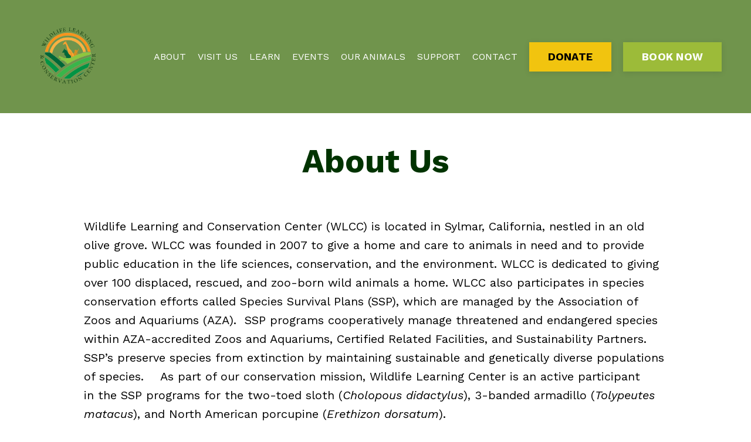

--- FILE ---
content_type: text/html; charset=utf-8
request_url: https://www.wildlifelearningcenter.org/about-WLC
body_size: 12118
content:
<!doctype html>
<html lang="en">
  <head>
    
              <meta name="csrf-param" content="authenticity_token">
              <meta name="csrf-token" content="DaDWqc0KIcVp0WJibZO7Sdga/f4T1f7Sfrse7t6ln0UOT4rTZegq0jJSBboEO8uPo5D5xEu/eDV7t87/j+5taw==">
            
    <title>
      
        About WLC
      
    </title>
    <meta charset="utf-8" />
    <meta http-equiv="x-ua-compatible" content="ie=edge, chrome=1">
    <meta name="viewport" content="width=device-width, initial-scale=1, shrink-to-fit=no">
    
      <meta name="description" content="" />
    
    <meta property="og:type" content="website">
<meta property="og:url" content="https://www.wildlifelearningcenter.org/about-WLC">
<meta name="twitter:card" content="summary_large_image">

<meta property="og:title" content="About WLC">
<meta name="twitter:title" content="About WLC">


<meta property="og:description" content="">
<meta name="twitter:description" content="">



    
      <link href="https://kajabi-storefronts-production.kajabi-cdn.com/kajabi-storefronts-production/sites/2147601547/images/pOr9p4HWQE2PvD2yVmNt_favi.png?v=2" rel="shortcut icon" />
    
    <link rel="canonical" href="https://www.wildlifelearningcenter.org/about-WLC" />

    <!-- Google Fonts ====================================================== -->
    
      <link href="//fonts.googleapis.com/css?family=Work+Sans:400,700,400italic,700italic" rel="stylesheet" type="text/css">
    

    <!-- Kajabi CSS ======================================================== -->
    <link rel="stylesheet" media="screen" href="https://kajabi-app-assets.kajabi-cdn.com/assets/core-0d125629e028a5a14579c81397830a1acd5cf5a9f3ec2d0de19efb9b0795fb03.css" />

    

    <link rel="stylesheet" href="https://use.fontawesome.com/releases/v5.15.2/css/all.css" crossorigin="anonymous">

    <link rel="stylesheet" media="screen" href="https://kajabi-storefronts-production.kajabi-cdn.com/kajabi-storefronts-production/themes/2151548808/assets/styles.css?17682482061597939" />

    <!-- Customer CSS ====================================================== -->
    <link rel="stylesheet" media="screen" href="https://kajabi-storefronts-production.kajabi-cdn.com/kajabi-storefronts-production/themes/2151548808/assets/overrides.css?17682482061597939" />
    <style>
  /* Custom CSS Added Via Theme Settings */
  /* CSS Overrides go here */
</style>


    <!-- Kajabi Editor Only CSS ============================================ -->
    

    <!-- Header hook ======================================================= -->
    <script type="text/javascript">
  var Kajabi = Kajabi || {};
</script>
<script type="text/javascript">
  Kajabi.currentSiteUser = {
    "id" : "-1",
    "type" : "Guest",
    "contactId" : "",
  };
</script>
<script type="text/javascript">
  Kajabi.theme = {
    activeThemeName: "Carl",
    previewThemeId: null,
    editor: false
  };
</script>
<meta name="turbo-prefetch" content="false">
<script async src="https://www.googletagmanager.com/gtag/js?id=G-P4F50F99DH"></script>
<script>
  window.dataLayer = window.dataLayer || [];
  function gtag(){dataLayer.push(arguments);}
  gtag('js', new Date());
  gtag('config', 'G-P4F50F99DH');
</script>
<style type="text/css">
  #editor-overlay {
    display: none;
    border-color: #2E91FC;
    position: absolute;
    background-color: rgba(46,145,252,0.05);
    border-style: dashed;
    border-width: 3px;
    border-radius: 3px;
    pointer-events: none;
    cursor: pointer;
    z-index: 10000000000;
  }
  .editor-overlay-button {
    color: white;
    background: #2E91FC;
    border-radius: 2px;
    font-size: 13px;
    margin-inline-start: -24px;
    margin-block-start: -12px;
    padding-block: 3px;
    padding-inline: 10px;
    text-transform:uppercase;
    font-weight:bold;
    letter-spacing:1.5px;

    left: 50%;
    top: 50%;
    position: absolute;
  }
</style>
<script src="https://kajabi-app-assets.kajabi-cdn.com/vite/assets/track_analytics-999259ad.js" crossorigin="anonymous" type="module"></script><link rel="modulepreload" href="https://kajabi-app-assets.kajabi-cdn.com/vite/assets/stimulus-576c66eb.js" as="script" crossorigin="anonymous">
<link rel="modulepreload" href="https://kajabi-app-assets.kajabi-cdn.com/vite/assets/track_product_analytics-9c66ca0a.js" as="script" crossorigin="anonymous">
<link rel="modulepreload" href="https://kajabi-app-assets.kajabi-cdn.com/vite/assets/stimulus-e54d982b.js" as="script" crossorigin="anonymous">
<link rel="modulepreload" href="https://kajabi-app-assets.kajabi-cdn.com/vite/assets/trackProductAnalytics-3d5f89d8.js" as="script" crossorigin="anonymous">      <script type="text/javascript">
        if (typeof (window.rudderanalytics) === "undefined") {
          !function(){"use strict";window.RudderSnippetVersion="3.0.3";var sdkBaseUrl="https://cdn.rudderlabs.com/v3"
          ;var sdkName="rsa.min.js";var asyncScript=true;window.rudderAnalyticsBuildType="legacy",window.rudderanalytics=[]
          ;var e=["setDefaultInstanceKey","load","ready","page","track","identify","alias","group","reset","setAnonymousId","startSession","endSession","consent"]
          ;for(var n=0;n<e.length;n++){var t=e[n];window.rudderanalytics[t]=function(e){return function(){
          window.rudderanalytics.push([e].concat(Array.prototype.slice.call(arguments)))}}(t)}try{
          new Function('return import("")'),window.rudderAnalyticsBuildType="modern"}catch(a){}
          if(window.rudderAnalyticsMount=function(){
          "undefined"==typeof globalThis&&(Object.defineProperty(Object.prototype,"__globalThis_magic__",{get:function get(){
          return this},configurable:true}),__globalThis_magic__.globalThis=__globalThis_magic__,
          delete Object.prototype.__globalThis_magic__);var e=document.createElement("script")
          ;e.src="".concat(sdkBaseUrl,"/").concat(window.rudderAnalyticsBuildType,"/").concat(sdkName),e.async=asyncScript,
          document.head?document.head.appendChild(e):document.body.appendChild(e)
          },"undefined"==typeof Promise||"undefined"==typeof globalThis){var d=document.createElement("script")
          ;d.src="https://polyfill-fastly.io/v3/polyfill.min.js?version=3.111.0&features=Symbol%2CPromise&callback=rudderAnalyticsMount",
          d.async=asyncScript,document.head?document.head.appendChild(d):document.body.appendChild(d)}else{
          window.rudderAnalyticsMount()}window.rudderanalytics.load("2apYBMHHHWpiGqicceKmzPebApa","https://kajabiaarnyhwq.dataplane.rudderstack.com",{})}();
        }
      </script>
      <script type="text/javascript">
        if (typeof (window.rudderanalytics) !== "undefined") {
          rudderanalytics.page({"account_id":"2147581198","site_id":"2147601547"});
        }
      </script>
      <script type="text/javascript">
        if (typeof (window.rudderanalytics) !== "undefined") {
          (function () {
            function AnalyticsClickHandler (event) {
              const targetEl = event.target.closest('a') || event.target.closest('button');
              if (targetEl) {
                rudderanalytics.track('Site Link Clicked', Object.assign(
                  {"account_id":"2147581198","site_id":"2147601547"},
                  {
                    link_text: targetEl.textContent.trim(),
                    link_href: targetEl.href,
                    tag_name: targetEl.tagName,
                  }
                ));
              }
            };
            document.addEventListener('click', AnalyticsClickHandler);
          })();
        }
      </script>
<script>
!function(f,b,e,v,n,t,s){if(f.fbq)return;n=f.fbq=function(){n.callMethod?
n.callMethod.apply(n,arguments):n.queue.push(arguments)};if(!f._fbq)f._fbq=n;
n.push=n;n.loaded=!0;n.version='2.0';n.agent='plkajabi';n.queue=[];t=b.createElement(e);t.async=!0;
t.src=v;s=b.getElementsByTagName(e)[0];s.parentNode.insertBefore(t,s)}(window,
                                                                      document,'script','https://connect.facebook.net/en_US/fbevents.js');


fbq('init', '3479228602316092', {"ct":"","country":null,"em":"","fn":"","ln":"","pn":"","zp":""});
fbq('track', "PageView");</script>
<noscript><img height="1" width="1" style="display:none"
src="https://www.facebook.com/tr?id=3479228602316092&ev=PageView&noscript=1"
/></noscript>
<meta name='site_locale' content='en'><style type="text/css">
  body main {
    direction: ltr;
  }
  .slick-list {
    direction: ltr;
  }
</style>
<style type="text/css">
  /* Font Awesome 4 */
  .fa.fa-twitter{
    font-family:sans-serif;
  }
  .fa.fa-twitter::before{
    content:"𝕏";
    font-size:1.2em;
  }

  /* Font Awesome 5 */
  .fab.fa-twitter{
    font-family:sans-serif;
  }
  .fab.fa-twitter::before{
    content:"𝕏";
    font-size:1.2em;
  }
</style>
<link rel="stylesheet" href="https://cdn.jsdelivr.net/npm/@kajabi-ui/styles@1.0.4/dist/kajabi_products/kajabi_products.css" />
<script type="module" src="https://cdn.jsdelivr.net/npm/@pine-ds/core@3.13.0/dist/pine-core/pine-core.esm.js"></script>
<script nomodule src="https://cdn.jsdelivr.net/npm/@pine-ds/core@3.13.0/dist/pine-core/index.esm.js"></script>


  </head>

  <style>
  body {
    
      
    
  }
</style>

  <body id="encore-theme" class="background-unrecognized">

    <!-- FareHarbor Lightframe API - do not remove - see: https://fareharbor.com/help/website/resources/lightframe-api/ -->
    <script src="https://fareharbor.com/embeds/api/v1/?autolightframe=yes"></script>

    


    <div id="section-header" data-section-id="header">

<style>
  /* Default Header Styles */
  .header {
    
      background-color: #70944c;
    
    font-size: 16px;
  }
  .header a,
  .header a.link-list__link,
  .header a.link-list__link:hover,
  .header a.social-icons__icon,
  .header .user__login a,
  .header .dropdown__item a,
  .header .dropdown__trigger:hover {
    color: #ffffff;
  }
  .header .dropdown__trigger {
    color: #ffffff !important;
  }
  /* Mobile Header Styles */
  @media (max-width: 767px) {
    .header {
      
      font-size: 16px;
    }
    
    .header .hamburger__slices .hamburger__slice {
      
        background-color: #ffffff;
      
    }
    
      .header a.link-list__link, .dropdown__item a, .header__content--mobile {
        text-align: left;
      }
    
    .header--overlay .header__content--mobile  {
      padding-bottom: 20px;
    }
  }
  /* Sticky Styles */
  
    .header.header--fixed {
      background-color: #70944c;
      
      
        background-color: ;
      
    }
    
    
    .header.header--fixed .hamburger__slice {
      
        background-color: ;
      
    }
  
</style>

<div class="hidden">
  
    
  
    
  
    
  
    
  
    
  
    
  
    
  
    
  
    
  
    
  
  
  
  
</div>

<header class="header header--static sticky   background-light header--close-on-scroll" kjb-settings-id="sections_header_settings_background_color">
  <div class="hello-bars">
    
      
    
      
    
      
    
      
    
      
    
      
    
      
    
      
    
      
    
      
    
  </div>
  
    <div class="header__wrap">
      <div class="header__content header__content--desktop background-light">
        <div class="container header__container media justify-content-left">
          
            
                <style>
@media (min-width: 768px) {
  #block-1555988494486 {
    text-align: left;
  }
} 
</style>

<div id="block-1555988494486" class="header__block header__block--logo header__block--show header__switch-content stretch" kjb-settings-id="sections_header_blocks_1555988494486_settings_stretch">
  <style>
  #block-1555988494486 {
    line-height: 1;
  }
  #block-1555988494486 .logo__image {
    display: block;
    width: 150px;
  }
  #block-1555988494486 .logo__text {
    color: ;
  }
</style>

<a class="logo" href="/">
  
    
      <img class="logo__image" src="https://kajabi-storefronts-production.kajabi-cdn.com/kajabi-storefronts-production/file-uploads/themes/2151548808/settings_images/3b8a07d-cd1a-3ff1-b813-26fd552d6a77_primary_logo.png" kjb-settings-id="sections_header_blocks_1555988494486_settings_logo" alt="Header Logo" />
    
  
</a>

</div>

              
          
            
                <style>
@media (min-width: 768px) {
  #block-1698747695804 {
    text-align: left;
  }
} 
</style>

<div id="block-1698747695804" class="header__block header__switch-content header__block--menu " kjb-settings-id="sections_header_blocks_1698747695804_settings_stretch">
  <div class="link-list justify-content-left" kjb-settings-id="sections_header_blocks_1698747695804_settings_menu">
  
    <a class="link-list__link" href="https://www.wildlifelearningcenter.org/about-WLC" >ABOUT</a>
  
</div>

</div>

              
          
            
                <style>
@media (min-width: 768px) {
  #block-1662597245180 {
    text-align: center;
  }
} 
</style>

<div id="block-1662597245180" class="header__block header__switch-content header__block--dropdown " kjb-settings-id="sections_header_blocks_1662597245180_settings_stretch">
  <style>
  /* Dropdown menu colors for desktop */
  @media (min-width: 768px) {
    #block-1662597245180 .dropdown__menu {
      background-color: #FFFFFF;
    }
    #block-1662597245180 .dropdown__item a {
      color: #595959;
    }
  }
  /* Mobile menu text alignment */
  @media (max-width: 767px) {
    #block-1662597245180 .dropdown__item a {
      text-align: left;
    }
  }
</style>

<div class="dropdown" kjb-settings-id="sections_header_blocks_1662597245180_settings_trigger">
  <a class="dropdown__trigger">
    VISIT US
    
  </a>
  <div class="dropdown__menu dropdown__menu--text-left ">
    
      <span class="dropdown__item"><a href="https://www.wildlifelearningcenter.org/visit-us/general-admission" >General Admission</a></span>
    
      <span class="dropdown__item"><a href="https://www.wildlifelearningcenter.org/visit-us/wlc-individual-animal-experiences" >Individual Animal Experiences</a></span>
    
      <span class="dropdown__item"><a href="https://www.wildlifelearningcenter.org/visit-us/onsite-tours" >Tours</a></span>
    
  </div>
</div>

</div>

              
          
            
                <style>
@media (min-width: 768px) {
  #block-1662599038064 {
    text-align: left;
  }
} 
</style>

<div id="block-1662599038064" class="header__block header__switch-content header__block--dropdown " kjb-settings-id="sections_header_blocks_1662599038064_settings_stretch">
  <style>
  /* Dropdown menu colors for desktop */
  @media (min-width: 768px) {
    #block-1662599038064 .dropdown__menu {
      background-color: #FFFFFF;
    }
    #block-1662599038064 .dropdown__item a {
      color: #595959;
    }
  }
  /* Mobile menu text alignment */
  @media (max-width: 767px) {
    #block-1662599038064 .dropdown__item a {
      text-align: left;
    }
  }
</style>

<div class="dropdown" kjb-settings-id="sections_header_blocks_1662599038064_settings_trigger">
  <a class="dropdown__trigger">
    LEARN
    
  </a>
  <div class="dropdown__menu dropdown__menu--text-left ">
    
      <span class="dropdown__item"><a href="https://www.wildlifelearningcenter.org/programs/outreach-programs" >Outreach Programs</a></span>
    
      <span class="dropdown__item"><a href="https://www.wildlifelearningcenter.org/programs/school-programs" >Field Trips</a></span>
    
      <span class="dropdown__item"><a href="https://www.wildlifelearningcenter.org/species-spotlight" >Species Spotlight</a></span>
    
  </div>
</div>

</div>

              
          
            
                <style>
@media (min-width: 768px) {
  #block-1662599098769 {
    text-align: left;
  }
} 
</style>

<div id="block-1662599098769" class="header__block header__switch-content header__block--dropdown " kjb-settings-id="sections_header_blocks_1662599098769_settings_stretch">
  <style>
  /* Dropdown menu colors for desktop */
  @media (min-width: 768px) {
    #block-1662599098769 .dropdown__menu {
      background-color: #FFFFFF;
    }
    #block-1662599098769 .dropdown__item a {
      color: #595959;
    }
  }
  /* Mobile menu text alignment */
  @media (max-width: 767px) {
    #block-1662599098769 .dropdown__item a {
      text-align: left;
    }
  }
</style>

<div class="dropdown" kjb-settings-id="sections_header_blocks_1662599098769_settings_trigger">
  <a class="dropdown__trigger">
    EVENTS
    
  </a>
  <div class="dropdown__menu dropdown__menu--text-left ">
    
      <span class="dropdown__item"><a href="https://www.wildlifelearningcenter.org/birthdayparties" >Birthday Parties</a></span>
    
  </div>
</div>

</div>

              
          
            
                <style>
@media (min-width: 768px) {
  #block-1698771724110 {
    text-align: center;
  }
} 
</style>

<div id="block-1698771724110" class="header__block header__switch-content header__block--menu " kjb-settings-id="sections_header_blocks_1698771724110_settings_stretch">
  <div class="link-list justify-content-center" kjb-settings-id="sections_header_blocks_1698771724110_settings_menu">
  
    <a class="link-list__link" href="https://www.wildlifelearningcenter.org/our-animals" >OUR ANIMALS</a>
  
</div>

</div>

              
          
            
                <style>
@media (min-width: 768px) {
  #block-1662602034426 {
    text-align: left;
  }
} 
</style>

<div id="block-1662602034426" class="header__block header__switch-content header__block--dropdown " kjb-settings-id="sections_header_blocks_1662602034426_settings_stretch">
  <style>
  /* Dropdown menu colors for desktop */
  @media (min-width: 768px) {
    #block-1662602034426 .dropdown__menu {
      background-color: #FFFFFF;
    }
    #block-1662602034426 .dropdown__item a {
      color: #595959;
    }
  }
  /* Mobile menu text alignment */
  @media (max-width: 767px) {
    #block-1662602034426 .dropdown__item a {
      text-align: left;
    }
  }
</style>

<div class="dropdown" kjb-settings-id="sections_header_blocks_1662602034426_settings_trigger">
  <a class="dropdown__trigger">
    SUPPORT
    
  </a>
  <div class="dropdown__menu dropdown__menu--text-left ">
    
      <span class="dropdown__item"><a href="https://www.wildlifelearningcenter.org/animal-sponsorships" >Animal Sponsorships</a></span>
    
      <span class="dropdown__item"><a href="https://www.wildlifelearningcenter.org/donate/wish-list" >Wish List</a></span>
    
      <span class="dropdown__item"><a href="https://www.wildlifelearningcenter.org/monthlygiving" >Monthly Giving</a></span>
    
      <span class="dropdown__item"><a href="https://www.wildlifelearningcenter.org/donate/ways-to-donate" >Ways To Donate</a></span>
    
      <span class="dropdown__item"><a href="https://www.wildlifelearningcenter.org/support/internships" >Internships</a></span>
    
      <span class="dropdown__item"><a href="https://www.wildlifelearningcenter.org/volunteers-" >Volunteers</a></span>
    
  </div>
</div>

</div>

              
          
            
                <style>
@media (min-width: 768px) {
  #block-1662602412628 {
    text-align: left;
  }
} 
</style>

<div id="block-1662602412628" class="header__block header__switch-content header__block--menu " kjb-settings-id="sections_header_blocks_1662602412628_settings_stretch">
  <div class="link-list justify-content-left" kjb-settings-id="sections_header_blocks_1662602412628_settings_menu">
  
    <a class="link-list__link" href="https://www.wildlifelearningcenter.org/CONTACT-US" >CONTACT</a>
  
</div>

</div>

              
          
            
                <style>
@media (min-width: 768px) {
  #block-1665604684317 {
    text-align: left;
  }
} 
</style>

<div id="block-1665604684317" class="header__block header__switch-content header__block--cta " kjb-settings-id="sections_header_blocks_1665604684317_settings_stretch">
  






<style>
  #block-1665604684317 .btn,
  [data-slick-id="1665604684317"] .block .btn {
    color: #000000;
    border-color: #f1c40f;
    border-radius: 0px;
    background-color: #f1c40f;
  }
  #block-1665604684317 .btn--outline,
  [data-slick-id="1665604684317"] .block .btn--outline {
    background: transparent;
    color: #f1c40f;
  }
</style>

<a class="btn btn--solid btn--medium btn--auto" href="https://www.paypal.com/donate/?hosted_button_id=ZGWK5LP2LW2WW"   kjb-settings-id="sections_header_blocks_1665604684317_settings_btn_background_color" role="button">
  
    DONATE
  
</a>

</div>

              
          
            
                <style>
@media (min-width: 768px) {
  #block-1678654491311 {
    text-align: left;
  }
} 
</style>

<div id="block-1678654491311" class="header__block header__switch-content header__block--cta " kjb-settings-id="sections_header_blocks_1678654491311_settings_stretch">
  






<style>
  #block-1678654491311 .btn,
  [data-slick-id="1678654491311"] .block .btn {
    color: #ffffff;
    border-color: #9cbb39;
    border-radius: 0px;
    background-color: #9cbb39;
  }
  #block-1678654491311 .btn--outline,
  [data-slick-id="1678654491311"] .block .btn--outline {
    background: transparent;
    color: #9cbb39;
  }
</style>

<a class="btn btn--solid btn--medium btn--auto" href="https://fareharbor.com/embeds/book/wildlifelearningcenter/?full-items=yes&flow=404963"   kjb-settings-id="sections_header_blocks_1678654491311_settings_btn_background_color" role="button">
  
    BOOK NOW
  
</a>

</div>

              
          
          
            <div class="hamburger hidden--desktop" kjb-settings-id="sections_header_settings_hamburger_color">
              <div class="hamburger__slices">
                <div class="hamburger__slice hamburger--slice-1"></div>
                <div class="hamburger__slice hamburger--slice-2"></div>
                <div class="hamburger__slice hamburger--slice-3"></div>
                <div class="hamburger__slice hamburger--slice-4"></div>
              </div>
            </div>
          
        </div>
      </div>
      <div class="header__content header__content--mobile">
        <div class="header__switch-content header__spacer"></div>
      </div>
    </div>
  
</header>

</div>
    <main>
      <div data-dynamic-sections=wlc_accessibility_copy_1><div id="section-1665525953875" data-section-id="1665525953875"><style>
  
  #section-1665525953875 .section__overlay {
    position: absolute;
    width: 100%;
    height: 100%;
    left: 0;
    top: 0;
    background-color: ;
  }
  #section-1665525953875 .sizer {
    padding-top: 40px;
    padding-bottom: 40px;
  }
  #section-1665525953875 .container {
    max-width: calc(1260px + 10px + 10px);
    padding-right: 10px;
    padding-left: 10px;
    
  }
  #section-1665525953875 .row {
    
  }
  #section-1665525953875 .container--full {
    width: 100%;
    max-width: calc(100% + 10px + 10px);
  }
  @media (min-width: 768px) {
    
    #section-1665525953875 .sizer {
      padding-top: 25px;
      padding-bottom: 0px;
    }
    #section-1665525953875 .container {
      max-width: calc(1260px + 40px + 40px);
      padding-right: 40px;
      padding-left: 40px;
    }
    #section-1665525953875 .container--full {
      max-width: calc(100% + 40px + 40px);
    }
  }
  
  
</style>


<section kjb-settings-id="sections_1665525953875_settings_background_color"
  class="section
  
  
   "
  data-reveal-event=""
  data-reveal-offset=""
  data-reveal-units="seconds">
  <div class="sizer ">
    
    <div class="section__overlay"></div>
    <div class="container ">
      <div class="row align-items-center justify-content-center">
        
          




<style>
  /* flush setting */
  
  
  /* margin settings */
  #block-1665525953875_0, [data-slick-id="1665525953875_0"] {
    margin-top: 0px;
    margin-right: 0px;
    margin-bottom: 0px;
    margin-left: 0px;
  }
  #block-1665525953875_0 .block, [data-slick-id="1665525953875_0"] .block {
    /* border settings */
    border: 4px  black;
    border-radius: 4px;
    

    /* background color */
    
      background-color: ;
    
    /* default padding for mobile */
    
      padding: 20px;
    
    
      padding: 20px;
    
    
      
        padding: 20px;
      
    
    /* mobile padding overrides */
    
    
      padding-top: 0px;
    
    
      padding-right: 0px;
    
    
      padding-bottom: 0px;
    
    
      padding-left: 0px;
    
  }

  @media (min-width: 768px) {
    /* desktop margin settings */
    #block-1665525953875_0, [data-slick-id="1665525953875_0"] {
      margin-top: 0px;
      margin-right: 0px;
      margin-bottom: 0px;
      margin-left: 0px;
    }
    #block-1665525953875_0 .block, [data-slick-id="1665525953875_0"] .block {
      /* default padding for desktop  */
      
        padding: 30px;
      
      
        
          padding: 30px;
        
      
      /* desktop padding overrides */
      
      
        padding-top: 0px;
      
      
        padding-right: 0px;
      
      
        padding-bottom: 0px;
      
      
        padding-left: 0px;
      
    }
  }
  /* mobile text align */
  @media (max-width: 767px) {
    #block-1665525953875_0, [data-slick-id="1665525953875_0"] {
      text-align: left;
    }
  }
</style>



<div
  id="block-1665525953875_0"
  class="
  block-type--text
  text-center
  col-12
  
  
  
    
  
  
  "
  
  data-reveal-event=""
  data-reveal-offset=""
  data-reveal-units="seconds"
  
    kjb-settings-id="sections_1665525953875_blocks_1665525953875_0_settings_width"
    >
  <div class="block
    box-shadow-
    "
    
      data-aos="none"
      data-aos-delay="0"
      data-aos-duration="0"
    
    >
    
    <style>
  
  #block-1577982541036_0 .btn {
    margin-top: 1rem;
  }
</style>

<h1 style="text-align: center;">About Us</h1>

  </div>
</div>


        
      </div>
    </div>
  </div>
</section>
</div><div id="section-1662769767230" data-section-id="1662769767230"><style>
  
  #section-1662769767230 .section__overlay {
    position: absolute;
    width: 100%;
    height: 100%;
    left: 0;
    top: 0;
    background-color: ;
  }
  #section-1662769767230 .sizer {
    padding-top: 10px;
    padding-bottom: 10px;
  }
  #section-1662769767230 .container {
    max-width: calc(1260px + 10px + 10px);
    padding-right: 10px;
    padding-left: 10px;
    
  }
  #section-1662769767230 .row {
    
  }
  #section-1662769767230 .container--full {
    width: 100%;
    max-width: calc(100% + 10px + 10px);
  }
  @media (min-width: 768px) {
    
    #section-1662769767230 .sizer {
      padding-top: 15px;
      padding-bottom: 15px;
    }
    #section-1662769767230 .container {
      max-width: calc(1260px + 40px + 40px);
      padding-right: 40px;
      padding-left: 40px;
    }
    #section-1662769767230 .container--full {
      max-width: calc(100% + 40px + 40px);
    }
  }
  
  
</style>


<section kjb-settings-id="sections_1662769767230_settings_background_color"
  class="section
  
  
   "
  data-reveal-event=""
  data-reveal-offset=""
  data-reveal-units="seconds">
  <div class="sizer ">
    
    <div class="section__overlay"></div>
    <div class="container ">
      <div class="row align-items-top justify-content-center">
        
          




<style>
  /* flush setting */
  
  
  /* margin settings */
  #block-1662769990687, [data-slick-id="1662769990687"] {
    margin-top: 0px;
    margin-right: 0px;
    margin-bottom: 0px;
    margin-left: 0px;
  }
  #block-1662769990687 .block, [data-slick-id="1662769990687"] .block {
    /* border settings */
    border: 4px  black;
    border-radius: 4px;
    

    /* background color */
    
    /* default padding for mobile */
    
    
      padding: 20px;
    
    
      
        padding: 20px;
      
    
    /* mobile padding overrides */
    
    
      padding-top: 0px;
    
    
      padding-right: 0px;
    
    
      padding-bottom: 0px;
    
    
      padding-left: 0px;
    
  }

  @media (min-width: 768px) {
    /* desktop margin settings */
    #block-1662769990687, [data-slick-id="1662769990687"] {
      margin-top: 0px;
      margin-right: 0px;
      margin-bottom: 0px;
      margin-left: 0px;
    }
    #block-1662769990687 .block, [data-slick-id="1662769990687"] .block {
      /* default padding for desktop  */
      
      
        
          padding: 30px;
        
      
      /* desktop padding overrides */
      
      
        padding-top: 0px;
      
      
        padding-right: 0px;
      
      
        padding-bottom: 0px;
      
      
        padding-left: 0px;
      
    }
  }
  /* mobile text align */
  @media (max-width: 767px) {
    #block-1662769990687, [data-slick-id="1662769990687"] {
      text-align: left;
    }
  }
</style>



<div
  id="block-1662769990687"
  class="
  block-type--text
  text-left
  col-10
  
  
  
    
  
  
  "
  
  data-reveal-event=""
  data-reveal-offset=""
  data-reveal-units="seconds"
  
    kjb-settings-id="sections_1662769767230_blocks_1662769990687_settings_width"
    >
  <div class="block
    box-shadow-
    "
    
      data-aos="none"
      data-aos-delay="0"
      data-aos-duration="0"
    
    >
    
    <style>
  
  #block-1577982541036_0 .btn {
    margin-top: 1rem;
  }
</style>

<p>Wildlife Learning and Conservation Center (WLCC) is located in Sylmar, California, nestled in an old olive grove. WLCC was founded in 2007 to give a home and care to animals in need and to provide public education in the life sciences, conservation, and the environment. WLCC is dedicated to giving over 100 displaced, rescued, and zoo-born wild animals a home. WLCC also participates in species conservation efforts called Species Survival Plans (SSP), which are managed by the Association of Zoos and Aquariums (AZA).  SSP programs cooperatively manage threatened and endangered species within AZA-accredited Zoos and Aquariums, Certified Related Facilities, and Sustainability Partners. SSP’s preserve species from extinction by maintaining sustainable and genetically diverse populations of species.    As part of our conservation mission, Wildlife Learning Center is an active participant in the SSP programs for the two-toed sloth (<em>Cholopous didactylus</em>), 3-banded armadillo (<em>Tolypeutes matacus</em>), and North American porcupine (<em>Erethizon dorsatum</em>).</p>
<p>WLCC is open to the public for general admission, private tours, and special events. WLCC offers life science outreach programs to schools, libraries, scout groups, and private events.</p>
<h4><strong>Mission Statement</strong></h4>
<p>Wildlife Learning and Conservation Center is dedicated to providing sanctuary for non-releasable wildlife and promoting conservation and appreciation of wildlife by engaging the public in educational experiences.</p>

  </div>
</div>


        
          




<style>
  /* flush setting */
  
  
  /* margin settings */
  #block-1700685938530, [data-slick-id="1700685938530"] {
    margin-top: 0px;
    margin-right: 0px;
    margin-bottom: 0px;
    margin-left: 0px;
  }
  #block-1700685938530 .block, [data-slick-id="1700685938530"] .block {
    /* border settings */
    border: 4px  black;
    border-radius: 4px;
    

    /* background color */
    
    /* default padding for mobile */
    
    
      padding: 20px;
    
    
      
        padding: 20px;
      
    
    /* mobile padding overrides */
    
    
      padding-top: 0px;
    
    
      padding-right: 0px;
    
    
      padding-bottom: 0px;
    
    
      padding-left: 0px;
    
  }

  @media (min-width: 768px) {
    /* desktop margin settings */
    #block-1700685938530, [data-slick-id="1700685938530"] {
      margin-top: 0px;
      margin-right: 0px;
      margin-bottom: 0px;
      margin-left: 0px;
    }
    #block-1700685938530 .block, [data-slick-id="1700685938530"] .block {
      /* default padding for desktop  */
      
      
        
          padding: 30px;
        
      
      /* desktop padding overrides */
      
      
        padding-top: 0px;
      
      
        padding-right: 0px;
      
      
        padding-bottom: 0px;
      
      
        padding-left: 0px;
      
    }
  }
  /* mobile text align */
  @media (max-width: 767px) {
    #block-1700685938530, [data-slick-id="1700685938530"] {
      text-align: left;
    }
  }
</style>



<div
  id="block-1700685938530"
  class="
  block-type--text
  text-left
  col-10
  
  
  
    
  
  
  "
  
  data-reveal-event=""
  data-reveal-offset=""
  data-reveal-units="seconds"
  
    kjb-settings-id="sections_1662769767230_blocks_1700685938530_settings_width"
    >
  <div class="block
    box-shadow-
    "
    
      data-aos="none"
      data-aos-delay="0"
      data-aos-duration="0"
    
    >
    
    <style>
  
  #block-1577982541036_0 .btn {
    margin-top: 1rem;
  }
</style>

<h4 style="text-align: center;"><strong>Announcement: </strong>Wildlife Learning Center Joins New Network To Help<br />Illegally Trafficked Animals</h4>
<p> </p>
<p><strong>Wildlife Learning Center joined a new network to help illegally trafficked animals. </strong> Our purpose is to help animals in need so it was without hesitation that we applied, and have been accepted to, the newly created<strong> Southern California Wildlife Confiscations Network</strong>, a first-of-its-kind program in partnership with the U.S. Fish and Wildlife and the Association of Zoos and Aquariums to <strong>help illegally trafficked animals</strong>.</p>
<p>The purpose of the Network is to create a coalition of reputable and trusted animal care facilities that can provide immediate medical care and housing for wildlife smuggled through U.S. ports of entry. Service officials can call a HOTLINE, which will then connect them directly to expert facilities within the Network.</p>
<p>Wildlife trafficking is decimating endangered species around the globe, fueled in part by high demand for the exotic pet trade. Increasingly sophisticated and organized syndicates have turned the trade in illegal wildlife and wildlife products into a multi-billion-dollar transnational business, lagging only drugs, arms, and human trafficking in profitability.</p>
<p>Every year in the United States, law enforcement officials seize thousands of animals crossing U.S. borders in the illegal trade. These traumatized animals require immediate expert care in qualified facilities to survive this life-threatening ordeal.</p>
<p>Wildlife trafficking is a conservation crisis, with countless animals and plants are being pushed toward extinction from the illegal harvest of and trade in live plants and animals, and products made from them.  </p>
<p>● Wildlife trafficking is one of the largest illegal trades, after crimes such as drug and human trafficking, and is estimated to be worth between $7-23 billion per year.  </p>
<p>● Often the same criminals that engage in wildlife trafficking also engage in drug trafficking, human trafficking, and weapons smuggling.  </p>
<p>● Wildlife trafficking not only drives species towards extinction, but also poses risks to human health and welfare, creates conditions that enable disease spillover and pandemics, damages the global economy, and fuels transnational criminal networks, government instability, and corruption.  </p>
<p><strong>Wildlife Trafficking (Online)</strong>  </p>
<p>● Online wildlife trade has grown rapidly, spreading to the far corners of the globe, and is particularly pervasive in North America (specifically the U.S.), Europe, and Asia. </p>
<p>● The internet provides wildlife traffickers with access to a vast international marketplace—one without borders that is subject to minimal oversight and is open 24 hours per day, 365 days per year.  </p>
<p>● Greater connectivity also creates opportunities for new markets to emerge, particularly for pet and collector markets, where niche collectors become aware of new species.  </p>
<p>● A 2021 study released by the International Fund for Animal Welfare found more than 200 online listings of protected species being offered for sale as pets.</p>
<p><strong>Trade in Live Animals</strong></p>
<p>● In addition to wildlife parts and products, live animals regularly enter global illegal trade, and their journey from the wild to the hands of a buyer can include extraordinary suffering; many trafficked animals die from the brutal conditions of capture and transport.  </p>
<p>● In a recent five-year period, the U.S. Fish &amp; Wildlife Service had 834 cases of live wildlife that were refused clearance and seized or abandoned, which included 48,793 individual live animals that required care and placement. This number averages to 14 new cases per month and 27 individual live specimens per day.  </p>
<p>● A 2021 global law enforcement operation, code-named Thunder 2021, uncovered hundreds of live reptiles and birds and more than two dozen live big cats.  </p>
<p>● Wildlife trafficking places live plants and animals in extremely unsanitary, dangerous, and stressful conditions, making them more likely to acquire and shed pathogens, thereby spreading diseases.  </p>
<p>● Relatively small numbers of trafficked wildlife survive being ripped from their native habitats, restrained, denied food and water, exposed to novel pathogens, subjected to sometimes extreme temperatures and shipped to distant destinations. These few survivors are then sold to buyers who are often ill-equipped to meet even their most basic needs.  </p>
<p><strong>Southern California Confiscations Network  </strong></p>
<p>● When live wildlife is seized at U.S. ports of entry or exit, it is critical to provide the highest standard of care, as quickly as possible.  </p>
<p>● The Southern California Wildlife Confiscations Network is a pilot program to establish a framework that reduces wildlife trafficking and increases support for law enforcement by providing a coordinated system to ensure the care and welfare of confiscated live wildlife. The Network operates under the Wildlife Trafficking Alliance, a program of the Association of Zoos and Aquariums, and will work toward building a national network.</p>
<p> </p>

  </div>
</div>


        
          




<style>
  /* flush setting */
  
  
  /* margin settings */
  #block-1698736021600, [data-slick-id="1698736021600"] {
    margin-top: 0px;
    margin-right: 0px;
    margin-bottom: 0px;
    margin-left: 0px;
  }
  #block-1698736021600 .block, [data-slick-id="1698736021600"] .block {
    /* border settings */
    border: 4px  black;
    border-radius: 4px;
    

    /* background color */
    
    /* default padding for mobile */
    
    
      padding: 20px;
    
    
      
        padding: 20px;
      
    
    /* mobile padding overrides */
    
    
      padding-top: 0px;
    
    
      padding-right: 0px;
    
    
      padding-bottom: 0px;
    
    
      padding-left: 0px;
    
  }

  @media (min-width: 768px) {
    /* desktop margin settings */
    #block-1698736021600, [data-slick-id="1698736021600"] {
      margin-top: 0px;
      margin-right: 0px;
      margin-bottom: 0px;
      margin-left: 0px;
    }
    #block-1698736021600 .block, [data-slick-id="1698736021600"] .block {
      /* default padding for desktop  */
      
      
        
          padding: 30px;
        
      
      /* desktop padding overrides */
      
      
        padding-top: 0px;
      
      
        padding-right: 0px;
      
      
        padding-bottom: 0px;
      
      
        padding-left: 0px;
      
    }
  }
  /* mobile text align */
  @media (max-width: 767px) {
    #block-1698736021600, [data-slick-id="1698736021600"] {
      text-align: left;
    }
  }
</style>



<div
  id="block-1698736021600"
  class="
  block-type--text
  text-left
  col-10
  
  
  
    
  
  
  "
  
  data-reveal-event=""
  data-reveal-offset=""
  data-reveal-units="seconds"
  
    kjb-settings-id="sections_1662769767230_blocks_1698736021600_settings_width"
    >
  <div class="block
    box-shadow-
    "
    
      data-aos="none"
      data-aos-delay="0"
      data-aos-duration="0"
    
    >
    
    <style>
  
  #block-1577982541036_0 .btn {
    margin-top: 1rem;
  }
</style>



  </div>
</div>


        
          




<style>
  /* flush setting */
  
  
  /* margin settings */
  #block-1700685811043, [data-slick-id="1700685811043"] {
    margin-top: 0px;
    margin-right: 0px;
    margin-bottom: 0px;
    margin-left: 0px;
  }
  #block-1700685811043 .block, [data-slick-id="1700685811043"] .block {
    /* border settings */
    border: 4px  black;
    border-radius: 4px;
    

    /* background color */
    
    /* default padding for mobile */
    
    
      padding: 20px;
    
    
      
        padding: 20px;
      
    
    /* mobile padding overrides */
    
    
      padding-top: 0px;
    
    
      padding-right: 0px;
    
    
      padding-bottom: 0px;
    
    
      padding-left: 0px;
    
  }

  @media (min-width: 768px) {
    /* desktop margin settings */
    #block-1700685811043, [data-slick-id="1700685811043"] {
      margin-top: 0px;
      margin-right: 0px;
      margin-bottom: 0px;
      margin-left: 0px;
    }
    #block-1700685811043 .block, [data-slick-id="1700685811043"] .block {
      /* default padding for desktop  */
      
      
        
          padding: 30px;
        
      
      /* desktop padding overrides */
      
      
        padding-top: 0px;
      
      
        padding-right: 0px;
      
      
        padding-bottom: 0px;
      
      
        padding-left: 0px;
      
    }
  }
  /* mobile text align */
  @media (max-width: 767px) {
    #block-1700685811043, [data-slick-id="1700685811043"] {
      text-align: left;
    }
  }
</style>



<div
  id="block-1700685811043"
  class="
  block-type--text
  text-left
  col-10
  
  
  
    
  
  
  "
  
  data-reveal-event=""
  data-reveal-offset=""
  data-reveal-units="seconds"
  
    kjb-settings-id="sections_1662769767230_blocks_1700685811043_settings_width"
    >
  <div class="block
    box-shadow-
    "
    
      data-aos="none"
      data-aos-delay="0"
      data-aos-duration="0"
    
    >
    
    <style>
  
  #block-1577982541036_0 .btn {
    margin-top: 1rem;
  }
</style>

<h1 style="text-align: center;">OUR STAFF</h1>

  </div>
</div>


        
          




<style>
  /* flush setting */
  
  
  /* margin settings */
  #block-1698736197039, [data-slick-id="1698736197039"] {
    margin-top: 0px;
    margin-right: 0px;
    margin-bottom: 0px;
    margin-left: 0px;
  }
  #block-1698736197039 .block, [data-slick-id="1698736197039"] .block {
    /* border settings */
    border: 7px  black;
    border-radius: 4px;
    

    /* background color */
    
      background-color: #FFFFFF;
    
    /* default padding for mobile */
    
      padding: 20px;
    
    
      padding: 20px;
    
    
      
        padding: 20px;
      
    
    /* mobile padding overrides */
    
      padding: 0;
    
    
      padding-top: 0px;
    
    
      padding-right: 0px;
    
    
      padding-bottom: 0px;
    
    
      padding-left: 0px;
    
  }

  @media (min-width: 768px) {
    /* desktop margin settings */
    #block-1698736197039, [data-slick-id="1698736197039"] {
      margin-top: 0px;
      margin-right: 0px;
      margin-bottom: 0px;
      margin-left: 0px;
    }
    #block-1698736197039 .block, [data-slick-id="1698736197039"] .block {
      /* default padding for desktop  */
      
        padding: 30px;
      
      
        
          padding: 30px;
        
      
      /* desktop padding overrides */
      
        padding: 0;
      
      
        padding-top: 0px;
      
      
        padding-right: 0px;
      
      
        padding-bottom: 0px;
      
      
        padding-left: 0px;
      
    }
  }
  /* mobile text align */
  @media (max-width: 767px) {
    #block-1698736197039, [data-slick-id="1698736197039"] {
      text-align: left;
    }
  }
</style>



<div
  id="block-1698736197039"
  class="
  block-type--card
  text-left
  col-3
  
  
  
    
  
  
  "
  
  data-reveal-event=""
  data-reveal-offset=""
  data-reveal-units="seconds"
  
    kjb-settings-id="sections_1662769767230_blocks_1698736197039_settings_width"
    >
  <div class="block
    box-shadow-medium
     background-light"
    
      data-aos="none"
      data-aos-delay="0"
      data-aos-duration="0"
    
    >
    
    






<style>
  #block-1698736197039 .btn {
    border-color: #23a246;
    border-radius: 0px;
    background: #23a246;
    color: #ffffff;
  }
  #block-1698736197039 .btn--outline {
    background: transparent;
    color: #23a246;
  }
  #block-1698736197039 .card__footer {
    color: 
  }
</style>

<div class="card">
  
    <a href="https://www.wildlifelearningcenter.org/david-riherd" >
  
  <img class="card__image" src="https://kajabi-storefronts-production.kajabi-cdn.com/kajabi-storefronts-production/file-uploads/themes/2151548808/settings_images/f12fae-287-5dca-b03f-c728e22e4ba8_ht3dXvQcS3ye2WpYy28R_david-riherd_1.jpg" alt="" />
  
    </a>
  
  <div class="card__body">
    
      <div class="card__text">
        <h3 style="text-align: center;"><strong>David Riherd</strong></h3>
<p style="text-align: center;"><strong><span style="color: #000000;">Founder</span></strong></p>
      </div>
    
    
    
  </div>
</div>

  </div>
</div>


        
          




<style>
  /* flush setting */
  
  
  /* margin settings */
  #block-1698736482197, [data-slick-id="1698736482197"] {
    margin-top: 0px;
    margin-right: 0px;
    margin-bottom: 0px;
    margin-left: 0px;
  }
  #block-1698736482197 .block, [data-slick-id="1698736482197"] .block {
    /* border settings */
    border: 4px  black;
    border-radius: 4px;
    

    /* background color */
    
      background-color: #FFFFFF;
    
    /* default padding for mobile */
    
      padding: 20px;
    
    
      padding: 20px;
    
    
      
        padding: 20px;
      
    
    /* mobile padding overrides */
    
      padding: 0;
    
    
      padding-top: 0px;
    
    
      padding-right: 0px;
    
    
      padding-bottom: 0px;
    
    
      padding-left: 0px;
    
  }

  @media (min-width: 768px) {
    /* desktop margin settings */
    #block-1698736482197, [data-slick-id="1698736482197"] {
      margin-top: 0px;
      margin-right: 0px;
      margin-bottom: 0px;
      margin-left: 0px;
    }
    #block-1698736482197 .block, [data-slick-id="1698736482197"] .block {
      /* default padding for desktop  */
      
        padding: 30px;
      
      
        
          padding: 30px;
        
      
      /* desktop padding overrides */
      
        padding: 0;
      
      
        padding-top: 0px;
      
      
        padding-right: 0px;
      
      
        padding-bottom: 0px;
      
      
        padding-left: 0px;
      
    }
  }
  /* mobile text align */
  @media (max-width: 767px) {
    #block-1698736482197, [data-slick-id="1698736482197"] {
      text-align: left;
    }
  }
</style>



<div
  id="block-1698736482197"
  class="
  block-type--card
  text-left
  col-3
  
  
  
    
  
  
  "
  
  data-reveal-event=""
  data-reveal-offset=""
  data-reveal-units="seconds"
  
    kjb-settings-id="sections_1662769767230_blocks_1698736482197_settings_width"
    >
  <div class="block
    box-shadow-medium
     background-light"
    
      data-aos="none"
      data-aos-delay="0"
      data-aos-duration="0"
    
    >
    
    






<style>
  #block-1698736482197 .btn {
    border-color: #23a246;
    border-radius: 0px;
    background: #23a246;
    color: #ffffff;
  }
  #block-1698736482197 .btn--outline {
    background: transparent;
    color: #23a246;
  }
  #block-1698736482197 .card__footer {
    color: 
  }
</style>

<div class="card">
  
    <a href="https://www.wildlifelearningcenter.org/about-us/staff/danielle" >
  
  <img class="card__image" src="https://kajabi-storefronts-production.kajabi-cdn.com/kajabi-storefronts-production/file-uploads/themes/2151548808/settings_images/d16f27c-624c-e53a-362-34b01464f2_hBpNKPfLTl6A39WUOFLP_Danielle.jpg" alt="" />
  
    </a>
  
  <div class="card__body">
    
      <div class="card__text">
        <h3 style="text-align: center;">Danielle</h3>
      </div>
    
    
    
  </div>
</div>

  </div>
</div>


        
          




<style>
  /* flush setting */
  
  
  /* margin settings */
  #block-1698736489042, [data-slick-id="1698736489042"] {
    margin-top: 0px;
    margin-right: 0px;
    margin-bottom: 0px;
    margin-left: 0px;
  }
  #block-1698736489042 .block, [data-slick-id="1698736489042"] .block {
    /* border settings */
    border: 4px  black;
    border-radius: 4px;
    

    /* background color */
    
      background-color: #FFFFFF;
    
    /* default padding for mobile */
    
      padding: 20px;
    
    
      padding: 20px;
    
    
      
        padding: 20px;
      
    
    /* mobile padding overrides */
    
      padding: 0;
    
    
      padding-top: 0px;
    
    
      padding-right: 0px;
    
    
      padding-bottom: 0px;
    
    
      padding-left: 0px;
    
  }

  @media (min-width: 768px) {
    /* desktop margin settings */
    #block-1698736489042, [data-slick-id="1698736489042"] {
      margin-top: 0px;
      margin-right: 0px;
      margin-bottom: 0px;
      margin-left: 0px;
    }
    #block-1698736489042 .block, [data-slick-id="1698736489042"] .block {
      /* default padding for desktop  */
      
        padding: 30px;
      
      
        
          padding: 30px;
        
      
      /* desktop padding overrides */
      
        padding: 0;
      
      
        padding-top: 0px;
      
      
        padding-right: 0px;
      
      
        padding-bottom: 0px;
      
      
        padding-left: 0px;
      
    }
  }
  /* mobile text align */
  @media (max-width: 767px) {
    #block-1698736489042, [data-slick-id="1698736489042"] {
      text-align: left;
    }
  }
</style>



<div
  id="block-1698736489042"
  class="
  block-type--card
  text-left
  col-3
  
  
  
    
  
  
  "
  
  data-reveal-event=""
  data-reveal-offset=""
  data-reveal-units="seconds"
  
    kjb-settings-id="sections_1662769767230_blocks_1698736489042_settings_width"
    >
  <div class="block
    box-shadow-medium
     background-light"
    
      data-aos="none"
      data-aos-delay="0"
      data-aos-duration="0"
    
    >
    
    






<style>
  #block-1698736489042 .btn {
    border-color: #23a246;
    border-radius: 0px;
    background: #23a246;
    color: #ffffff;
  }
  #block-1698736489042 .btn--outline {
    background: transparent;
    color: #23a246;
  }
  #block-1698736489042 .card__footer {
    color: 
  }
</style>

<div class="card">
  
    <a href="https://www.wildlifelearningcenter.org/about-us/staff/camille" >
  
  <img class="card__image" src="https://kajabi-storefronts-production.kajabi-cdn.com/kajabi-storefronts-production/file-uploads/themes/2151548808/settings_images/8681504-edd4-822d-64e-56828c234a3d_378aac2f-0e39-4dd5-b15b-cf6847f4ba01.JPG" alt="" />
  
    </a>
  
  <div class="card__body">
    
      <div class="card__text">
        <h3 style="text-align: center;">Camille</h3>
      </div>
    
    
    
  </div>
</div>

  </div>
</div>


        
      </div>
    </div>
  </div>
</section>
</div><div id="section-1698737394156" data-section-id="1698737394156"><style>
  
  #section-1698737394156 .section__overlay {
    position: absolute;
    width: 100%;
    height: 100%;
    left: 0;
    top: 0;
    background-color: ;
  }
  #section-1698737394156 .sizer {
    padding-top: 10px;
    padding-bottom: 10px;
  }
  #section-1698737394156 .container {
    max-width: calc(1260px + 10px + 10px);
    padding-right: 10px;
    padding-left: 10px;
    
  }
  #section-1698737394156 .row {
    
  }
  #section-1698737394156 .container--full {
    width: 100%;
    max-width: calc(100% + 10px + 10px);
  }
  @media (min-width: 768px) {
    
    #section-1698737394156 .sizer {
      padding-top: 15px;
      padding-bottom: 15px;
    }
    #section-1698737394156 .container {
      max-width: calc(1260px + 40px + 40px);
      padding-right: 40px;
      padding-left: 40px;
    }
    #section-1698737394156 .container--full {
      max-width: calc(100% + 40px + 40px);
    }
  }
  
  
</style>


<section kjb-settings-id="sections_1698737394156_settings_background_color"
  class="section
  
  
   "
  data-reveal-event=""
  data-reveal-offset=""
  data-reveal-units="seconds">
  <div class="sizer ">
    
    <div class="section__overlay"></div>
    <div class="container ">
      <div class="row align-items-top justify-content-center">
        
          




<style>
  /* flush setting */
  
  
  /* margin settings */
  #block-1698737394156_0, [data-slick-id="1698737394156_0"] {
    margin-top: 0px;
    margin-right: 0px;
    margin-bottom: 0px;
    margin-left: 0px;
  }
  #block-1698737394156_0 .block, [data-slick-id="1698737394156_0"] .block {
    /* border settings */
    border: 4px  black;
    border-radius: 4px;
    

    /* background color */
    
    /* default padding for mobile */
    
    
      padding: 20px;
    
    
      
        padding: 20px;
      
    
    /* mobile padding overrides */
    
    
      padding-top: 0px;
    
    
      padding-right: 0px;
    
    
      padding-bottom: 0px;
    
    
      padding-left: 0px;
    
  }

  @media (min-width: 768px) {
    /* desktop margin settings */
    #block-1698737394156_0, [data-slick-id="1698737394156_0"] {
      margin-top: 0px;
      margin-right: 0px;
      margin-bottom: 0px;
      margin-left: 0px;
    }
    #block-1698737394156_0 .block, [data-slick-id="1698737394156_0"] .block {
      /* default padding for desktop  */
      
      
        
          padding: 30px;
        
      
      /* desktop padding overrides */
      
      
        padding-top: 0px;
      
      
        padding-right: 0px;
      
      
        padding-bottom: 0px;
      
      
        padding-left: 0px;
      
    }
  }
  /* mobile text align */
  @media (max-width: 767px) {
    #block-1698737394156_0, [data-slick-id="1698737394156_0"] {
      text-align: left;
    }
  }
</style>



<div
  id="block-1698737394156_0"
  class="
  block-type--text
  text-left
  col-10
  
  
  
    
  
  
  "
  
  data-reveal-event=""
  data-reveal-offset=""
  data-reveal-units="seconds"
  
    kjb-settings-id="sections_1698737394156_blocks_1698737394156_0_settings_width"
    >
  <div class="block
    box-shadow-
    "
    
      data-aos="none"
      data-aos-delay="0"
      data-aos-duration="0"
    
    >
    
    <style>
  
  #block-1577982541036_0 .btn {
    margin-top: 1rem;
  }
</style>



  </div>
</div>


        
          




<style>
  /* flush setting */
  
  
  /* margin settings */
  #block-1698737394156_1, [data-slick-id="1698737394156_1"] {
    margin-top: 0px;
    margin-right: 0px;
    margin-bottom: 0px;
    margin-left: 0px;
  }
  #block-1698737394156_1 .block, [data-slick-id="1698737394156_1"] .block {
    /* border settings */
    border: 4px  black;
    border-radius: 4px;
    

    /* background color */
    
    /* default padding for mobile */
    
    
      padding: 20px;
    
    
      
        padding: 20px;
      
    
    /* mobile padding overrides */
    
    
      padding-top: 0px;
    
    
      padding-right: 0px;
    
    
      padding-bottom: 0px;
    
    
      padding-left: 0px;
    
  }

  @media (min-width: 768px) {
    /* desktop margin settings */
    #block-1698737394156_1, [data-slick-id="1698737394156_1"] {
      margin-top: 0px;
      margin-right: 0px;
      margin-bottom: 0px;
      margin-left: 0px;
    }
    #block-1698737394156_1 .block, [data-slick-id="1698737394156_1"] .block {
      /* default padding for desktop  */
      
      
        
          padding: 30px;
        
      
      /* desktop padding overrides */
      
      
        padding-top: 0px;
      
      
        padding-right: 0px;
      
      
        padding-bottom: 0px;
      
      
        padding-left: 0px;
      
    }
  }
  /* mobile text align */
  @media (max-width: 767px) {
    #block-1698737394156_1, [data-slick-id="1698737394156_1"] {
      text-align: left;
    }
  }
</style>



<div
  id="block-1698737394156_1"
  class="
  block-type--text
  text-left
  col-10
  
  
  
    
  
  
  "
  
  data-reveal-event=""
  data-reveal-offset=""
  data-reveal-units="seconds"
  
    kjb-settings-id="sections_1698737394156_blocks_1698737394156_1_settings_width"
    >
  <div class="block
    box-shadow-
    "
    
      data-aos="none"
      data-aos-delay="0"
      data-aos-duration="0"
    
    >
    
    <style>
  
  #block-1577982541036_0 .btn {
    margin-top: 1rem;
  }
</style>



  </div>
</div>


        
          




<style>
  /* flush setting */
  
  
  /* margin settings */
  #block-1698737394156_4, [data-slick-id="1698737394156_4"] {
    margin-top: 0px;
    margin-right: 0px;
    margin-bottom: 0px;
    margin-left: 0px;
  }
  #block-1698737394156_4 .block, [data-slick-id="1698737394156_4"] .block {
    /* border settings */
    border: 4px  black;
    border-radius: 4px;
    

    /* background color */
    
      background-color: #FFFFFF;
    
    /* default padding for mobile */
    
      padding: 20px;
    
    
      padding: 20px;
    
    
      
        padding: 20px;
      
    
    /* mobile padding overrides */
    
      padding: 0;
    
    
      padding-top: 0px;
    
    
      padding-right: 0px;
    
    
      padding-bottom: 0px;
    
    
      padding-left: 0px;
    
  }

  @media (min-width: 768px) {
    /* desktop margin settings */
    #block-1698737394156_4, [data-slick-id="1698737394156_4"] {
      margin-top: 0px;
      margin-right: 0px;
      margin-bottom: 0px;
      margin-left: 0px;
    }
    #block-1698737394156_4 .block, [data-slick-id="1698737394156_4"] .block {
      /* default padding for desktop  */
      
        padding: 30px;
      
      
        
          padding: 30px;
        
      
      /* desktop padding overrides */
      
        padding: 0;
      
      
        padding-top: 0px;
      
      
        padding-right: 0px;
      
      
        padding-bottom: 0px;
      
      
        padding-left: 0px;
      
    }
  }
  /* mobile text align */
  @media (max-width: 767px) {
    #block-1698737394156_4, [data-slick-id="1698737394156_4"] {
      text-align: left;
    }
  }
</style>



<div
  id="block-1698737394156_4"
  class="
  block-type--card
  text-left
  col-3
  
  
  
    
  
  
  "
  
  data-reveal-event=""
  data-reveal-offset=""
  data-reveal-units="seconds"
  
    kjb-settings-id="sections_1698737394156_blocks_1698737394156_4_settings_width"
    >
  <div class="block
    box-shadow-medium
     background-light"
    
      data-aos="none"
      data-aos-delay="0"
      data-aos-duration="0"
    
    >
    
    






<style>
  #block-1698737394156_4 .btn {
    border-color: #23a246;
    border-radius: 0px;
    background: #23a246;
    color: #ffffff;
  }
  #block-1698737394156_4 .btn--outline {
    background: transparent;
    color: #23a246;
  }
  #block-1698737394156_4 .card__footer {
    color: 
  }
</style>

<div class="card">
  
    <a href="https://www.wildlifelearningcenter.org/aimee" >
  
  <img class="card__image" src="https://kajabi-storefronts-production.kajabi-cdn.com/kajabi-storefronts-production/file-uploads/themes/2151548808/settings_images/7f0f155-e7ab-eeee-2280-f4248671cce3_db65b7-d255-e055-464b-abacd1c74ec1_image_67526913.jpeg" alt="" />
  
    </a>
  
  <div class="card__body">
    
      <div class="card__text">
        <h3 style="text-align: center;">Aimee</h3>
      </div>
    
    
    
  </div>
</div>

  </div>
</div>


        
      </div>
    </div>
  </div>
</section>
</div><div id="section-1698738109858" data-section-id="1698738109858"><style>
  
  #section-1698738109858 .section__overlay {
    position: absolute;
    width: 100%;
    height: 100%;
    left: 0;
    top: 0;
    background-color: ;
  }
  #section-1698738109858 .sizer {
    padding-top: 40px;
    padding-bottom: 40px;
  }
  #section-1698738109858 .container {
    max-width: calc(1260px + 10px + 10px);
    padding-right: 10px;
    padding-left: 10px;
    
  }
  #section-1698738109858 .row {
    
  }
  #section-1698738109858 .container--full {
    width: 100%;
    max-width: calc(100% + 10px + 10px);
  }
  @media (min-width: 768px) {
    
    #section-1698738109858 .sizer {
      padding-top: 25px;
      padding-bottom: 0px;
    }
    #section-1698738109858 .container {
      max-width: calc(1260px + 40px + 40px);
      padding-right: 40px;
      padding-left: 40px;
    }
    #section-1698738109858 .container--full {
      max-width: calc(100% + 40px + 40px);
    }
  }
  
  
</style>


<section kjb-settings-id="sections_1698738109858_settings_background_color"
  class="section
  
  
   "
  data-reveal-event=""
  data-reveal-offset=""
  data-reveal-units="seconds">
  <div class="sizer ">
    
    <div class="section__overlay"></div>
    <div class="container ">
      <div class="row align-items-center justify-content-center">
        
      </div>
    </div>
  </div>
</section>
</div><div id="section-1698738120891" data-section-id="1698738120891"><style>
  
  #section-1698738120891 .section__overlay {
    position: absolute;
    width: 100%;
    height: 100%;
    left: 0;
    top: 0;
    background-color: ;
  }
  #section-1698738120891 .sizer {
    padding-top: 10px;
    padding-bottom: 10px;
  }
  #section-1698738120891 .container {
    max-width: calc(1260px + 10px + 10px);
    padding-right: 10px;
    padding-left: 10px;
    
  }
  #section-1698738120891 .row {
    
  }
  #section-1698738120891 .container--full {
    width: 100%;
    max-width: calc(100% + 10px + 10px);
  }
  @media (min-width: 768px) {
    
    #section-1698738120891 .sizer {
      padding-top: 15px;
      padding-bottom: 15px;
    }
    #section-1698738120891 .container {
      max-width: calc(1260px + 40px + 40px);
      padding-right: 40px;
      padding-left: 40px;
    }
    #section-1698738120891 .container--full {
      max-width: calc(100% + 40px + 40px);
    }
  }
  
  
</style>


<section kjb-settings-id="sections_1698738120891_settings_background_color"
  class="section
  
  
   "
  data-reveal-event=""
  data-reveal-offset=""
  data-reveal-units="seconds">
  <div class="sizer ">
    
    <div class="section__overlay"></div>
    <div class="container ">
      <div class="row align-items-top justify-content-center">
        
      </div>
    </div>
  </div>
</section>
</div><div id="section-1698738510255" data-section-id="1698738510255"><style>
  
  #section-1698738510255 .section__overlay {
    position: absolute;
    width: 100%;
    height: 100%;
    left: 0;
    top: 0;
    background-color: ;
  }
  #section-1698738510255 .sizer {
    padding-top: 10px;
    padding-bottom: 10px;
  }
  #section-1698738510255 .container {
    max-width: calc(1260px + 10px + 10px);
    padding-right: 10px;
    padding-left: 10px;
    
  }
  #section-1698738510255 .row {
    
  }
  #section-1698738510255 .container--full {
    width: 100%;
    max-width: calc(100% + 10px + 10px);
  }
  @media (min-width: 768px) {
    
    #section-1698738510255 .sizer {
      padding-top: 15px;
      padding-bottom: 15px;
    }
    #section-1698738510255 .container {
      max-width: calc(1260px + 40px + 40px);
      padding-right: 40px;
      padding-left: 40px;
    }
    #section-1698738510255 .container--full {
      max-width: calc(100% + 40px + 40px);
    }
  }
  
  
</style>


<section kjb-settings-id="sections_1698738510255_settings_background_color"
  class="section
  
  
   "
  data-reveal-event=""
  data-reveal-offset=""
  data-reveal-units="seconds">
  <div class="sizer ">
    
    <div class="section__overlay"></div>
    <div class="container ">
      <div class="row align-items-top justify-content-center">
        
      </div>
    </div>
  </div>
</section>
</div><div id="section-1698739170321" data-section-id="1698739170321"><style>
  
  #section-1698739170321 .section__overlay {
    position: absolute;
    width: 100%;
    height: 100%;
    left: 0;
    top: 0;
    background-color: ;
  }
  #section-1698739170321 .sizer {
    padding-top: 10px;
    padding-bottom: 10px;
  }
  #section-1698739170321 .container {
    max-width: calc(1260px + 10px + 10px);
    padding-right: 10px;
    padding-left: 10px;
    
  }
  #section-1698739170321 .row {
    
  }
  #section-1698739170321 .container--full {
    width: 100%;
    max-width: calc(100% + 10px + 10px);
  }
  @media (min-width: 768px) {
    
    #section-1698739170321 .sizer {
      padding-top: 15px;
      padding-bottom: 15px;
    }
    #section-1698739170321 .container {
      max-width: calc(1260px + 40px + 40px);
      padding-right: 40px;
      padding-left: 40px;
    }
    #section-1698739170321 .container--full {
      max-width: calc(100% + 40px + 40px);
    }
  }
  
  
</style>


<section kjb-settings-id="sections_1698739170321_settings_background_color"
  class="section
  
  
   "
  data-reveal-event=""
  data-reveal-offset=""
  data-reveal-units="seconds">
  <div class="sizer ">
    
    <div class="section__overlay"></div>
    <div class="container ">
      <div class="row align-items-top justify-content-center">
        
          




<style>
  /* flush setting */
  
  
  /* margin settings */
  #block-1698739170321_0, [data-slick-id="1698739170321_0"] {
    margin-top: 0px;
    margin-right: 0px;
    margin-bottom: 0px;
    margin-left: 0px;
  }
  #block-1698739170321_0 .block, [data-slick-id="1698739170321_0"] .block {
    /* border settings */
    border: 4px  black;
    border-radius: 4px;
    

    /* background color */
    
    /* default padding for mobile */
    
    
      padding: 20px;
    
    
      
        padding: 20px;
      
    
    /* mobile padding overrides */
    
    
      padding-top: 0px;
    
    
      padding-right: 0px;
    
    
      padding-bottom: 0px;
    
    
      padding-left: 0px;
    
  }

  @media (min-width: 768px) {
    /* desktop margin settings */
    #block-1698739170321_0, [data-slick-id="1698739170321_0"] {
      margin-top: 0px;
      margin-right: 0px;
      margin-bottom: 0px;
      margin-left: 0px;
    }
    #block-1698739170321_0 .block, [data-slick-id="1698739170321_0"] .block {
      /* default padding for desktop  */
      
      
        
          padding: 30px;
        
      
      /* desktop padding overrides */
      
      
        padding-top: 0px;
      
      
        padding-right: 0px;
      
      
        padding-bottom: 0px;
      
      
        padding-left: 0px;
      
    }
  }
  /* mobile text align */
  @media (max-width: 767px) {
    #block-1698739170321_0, [data-slick-id="1698739170321_0"] {
      text-align: left;
    }
  }
</style>



<div
  id="block-1698739170321_0"
  class="
  block-type--text
  text-left
  col-10
  
  
  
    
  
  
  "
  
  data-reveal-event=""
  data-reveal-offset=""
  data-reveal-units="seconds"
  
    kjb-settings-id="sections_1698739170321_blocks_1698739170321_0_settings_width"
    >
  <div class="block
    box-shadow-
    "
    
      data-aos="none"
      data-aos-delay="0"
      data-aos-duration="0"
    
    >
    
    <style>
  
  #block-1577982541036_0 .btn {
    margin-top: 1rem;
  }
</style>



  </div>
</div>


        
      </div>
    </div>
  </div>
</section>
</div><div id="section-1662769642140" data-section-id="1662769642140"><style>
  
    #section-1662769642140 {
      background-image: url(https://kajabi-storefronts-production.kajabi-cdn.com/kajabi-storefronts-production/themes/2151548808/settings_images/tRWyKS9TTp6T7CSN95O3_file.jpg);
      background-position: top;
    }
  
  #section-1662769642140 .section__overlay {
    position: absolute;
    width: 100%;
    height: 100%;
    left: 0;
    top: 0;
    background-color: ;
  }
  #section-1662769642140 .sizer {
    padding-top: 40px;
    padding-bottom: 40px;
  }
  #section-1662769642140 .container {
    max-width: calc(1260px + 10px + 10px);
    padding-right: 10px;
    padding-left: 10px;
    
      padding-left: 0 !important;
      padding-right: 0 !important;
    
  }
  #section-1662769642140 .row {
    
      margin: 0 !important
    
  }
  #section-1662769642140 .container--full {
    width: 100%;
    max-width: calc(100% + 10px + 10px);
  }
  @media (min-width: 768px) {
    
      #section-1662769642140 {
        
          background-attachment: fixed;
        
      }
    
    #section-1662769642140 .sizer {
      padding-top: 60px;
      padding-bottom: 60px;
    }
    #section-1662769642140 .container {
      max-width: calc(1260px + 40px + 40px);
      padding-right: 40px;
      padding-left: 40px;
    }
    #section-1662769642140 .container--full {
      max-width: calc(100% + 40px + 40px);
    }
  }
  
  
</style>


<section kjb-settings-id="sections_1662769642140_settings_background_color"
  class="section
  
  
   "
  data-reveal-event=""
  data-reveal-offset=""
  data-reveal-units="seconds">
  <div class="sizer ">
    
    <div class="section__overlay"></div>
    <div class="container container--full">
      <div class="row align-items-start justify-content-center">
        
          




<style>
  /* flush setting */
  
  
  /* margin settings */
  #block-1662689295103_0, [data-slick-id="1662689295103_0"] {
    margin-top: 0px;
    margin-right: 0px;
    margin-bottom: 0px;
    margin-left: 0px;
  }
  #block-1662689295103_0 .block, [data-slick-id="1662689295103_0"] .block {
    /* border settings */
    border: 4px  black;
    border-radius: 4px;
    

    /* background color */
    
    /* default padding for mobile */
    
    
      padding: 20px;
    
    
      
        padding: 20px;
      
    
    /* mobile padding overrides */
    
    
      padding-top: 0px;
    
    
      padding-right: 0px;
    
    
      padding-bottom: 0px;
    
    
      padding-left: 0px;
    
  }

  @media (min-width: 768px) {
    /* desktop margin settings */
    #block-1662689295103_0, [data-slick-id="1662689295103_0"] {
      margin-top: 50px;
      margin-right: 0px;
      margin-bottom: 50px;
      margin-left: 0px;
    }
    #block-1662689295103_0 .block, [data-slick-id="1662689295103_0"] .block {
      /* default padding for desktop  */
      
      
        
          padding: 30px;
        
      
      /* desktop padding overrides */
      
      
      
        padding-right: 0px;
      
      
        padding-bottom: 0px;
      
      
        padding-left: 0px;
      
    }
  }
  /* mobile text align */
  @media (max-width: 767px) {
    #block-1662689295103_0, [data-slick-id="1662689295103_0"] {
      text-align: left;
    }
  }
</style>



<div
  id="block-1662689295103_0"
  class="
  block-type--text
  text-center
  col-10
  
  
  
    
  
  
  "
  
  data-reveal-event=""
  data-reveal-offset=""
  data-reveal-units="seconds"
  
    kjb-settings-id="sections_1662769642140_blocks_1662689295103_0_settings_width"
    >
  <div class="block
    box-shadow-
    "
    
      data-aos="none"
      data-aos-delay="0"
      data-aos-duration="0"
    
    >
    
    <style>
  
  #block-1577982541036_0 .btn {
    margin-top: 1rem;
  }
</style>



  </div>
</div>


        
      </div>
    </div>
  </div>
</section>
</div></div>
    </main>
    <div id="section-footer" data-section-id="footer">
<style>
  .footer {
    background-color: #70944c;
  }
  .footer, .footer__block {
    font-size: 16px;
    color: #ffffff;
  }
  .footer .logo__text {
    color: ;
  }
  .footer .link-list__links {
    width: 100%;
  }
  .footer a.link-list__link {
    color: #ffffff;
  }
  .footer .link-list__link:hover {
    color: #ffffff;
  }
  .copyright {
    color: #ffffff;
  }
  @media (min-width: 768px) {
    .footer, .footer__block {
      font-size: 18px;
    }
  }
  .powered-by a {
    color: #ffffff !important;
  }
  
    .powered-by {
      text-align: center;
      padding-top: 0;
    }
  
</style>

<footer class="footer footer--stacked  background-light  " kjb-settings-id="sections_footer_settings_background_color">
  <div class="footer__content">
    <div class="container footer__container media">
      
        
            <div id="block-1555988525205" class="footer__block ">
  <span class="copyright" kjb-settings-id="sections_footer_blocks_1555988525205_settings_copyright" role="presentation">
  &copy; 2026 Wildlife Learning and Conservation Center
</span>

<script type="text/javascript" src="https://fareharbor.com/embeds/api/v1/?autolightframe=yes"></script>
</div>

          
      
        
            <div id="block-1603225654448" class="footer__block ">
  <style>
  .social-icons--1603225654448 .social-icons__icons {
    justify-content: 
  }
  .social-icons--1603225654448 .social-icons__icon {
    color: #993300 !important;
  }
  .social-icons--1603225654448.social-icons--round .social-icons__icon {
    background-color: #000000;
  }
  .social-icons--1603225654448.social-icons--square .social-icons__icon {
    background-color: #000000;
  }
  
  @media (min-width: 768px) {
    .social-icons--1603225654448 .social-icons__icons {
      justify-content: 
    }
  }
</style>

<div class="social-icons social-icons--round social-icons--1603225654448" kjb-settings-id="sections_footer_blocks_1603225654448_settings_social_icons_text_color">
  <div class="social-icons__icons">
    
  <a class="social-icons__icon social-icons__icon--" href="https://www.facebook.com/wildlifelearningcenter/"  kjb-settings-id="sections_footer_blocks_1603225654448_settings_social_icon_link_facebook">
    <i class="fab fa-facebook-f"></i>
  </a>



  <a class="social-icons__icon social-icons__icon--" href="https://www.instagram.com/wildlifelearningcenter/"  kjb-settings-id="sections_footer_blocks_1603225654448_settings_social_icon_link_instagram">
    <i class="fab fa-instagram"></i>
  </a>









  <a class="social-icons__icon social-icons__icon--" href="https://www.yelp.com/biz/wildlife-learning-center-sylmar"  kjb-settings-id="sections_footer_blocks_1603225654448_settings_social_icon_link_yelp">
    <i class="fab fa-yelp"></i>
  </a>










  </div>
</div>

<script type="text/javascript" src="https://fareharbor.com/embeds/api/v1/?autolightframe=yes"></script>
</div>

        
      
    </div>
    
  <aside class="powered-by background-light">
    <div class="container">
      <a target="_blank" rel="nofollow noopener" href="https://app.kajabi.com/r/TyvXiUPB?powered_by=true">Powered by Kajabi</a>
    </div>
  </aside>


  </div>

</footer>

</div>
    <div id="section-exit_pop" data-section-id="exit_pop"><style>
  #exit-pop .modal__content {
    background: ;
  }
  
</style>






</div>
    <div id="section-two_step" data-section-id="two_step"><style>
  #two-step .modal__content {
    background: ;
  }
  
</style>

<div class="modal two-step" id="two-step" kjb-settings-id="sections_two_step_settings_two_step_edit">
  <div class="modal__content background-unrecognized">
    <div class="close-x">
      <div class="close-x__part"></div>
      <div class="close-x__part"></div>
    </div>
    <div class="modal__body row text- align-items-start justify-content-left">
      
         
              




<style>
  /* flush setting */
  
  
  /* margin settings */
  #block-1585757540189, [data-slick-id="1585757540189"] {
    margin-top: 0px;
    margin-right: 0px;
    margin-bottom: 0px;
    margin-left: 0px;
  }
  #block-1585757540189 .block, [data-slick-id="1585757540189"] .block {
    /* border settings */
    border: 4px none black;
    border-radius: 4px;
    

    /* background color */
    
    /* default padding for mobile */
    
    
    
    /* mobile padding overrides */
    
      padding: 0;
    
    
    
    
    
  }

  @media (min-width: 768px) {
    /* desktop margin settings */
    #block-1585757540189, [data-slick-id="1585757540189"] {
      margin-top: 0px;
      margin-right: 0px;
      margin-bottom: 0px;
      margin-left: 0px;
    }
    #block-1585757540189 .block, [data-slick-id="1585757540189"] .block {
      /* default padding for desktop  */
      
      
      /* desktop padding overrides */
      
        padding: 0;
      
      
      
      
      
    }
  }
  /* mobile text align */
  @media (max-width: 767px) {
    #block-1585757540189, [data-slick-id="1585757540189"] {
      text-align: ;
    }
  }
</style>



<div
  id="block-1585757540189"
  class="
  block-type--image
  text-
  col-12
  
  
  
  
  "
  
  data-reveal-event=""
  data-reveal-offset=""
  data-reveal-units=""
  
    kjb-settings-id="sections_two_step_blocks_1585757540189_settings_width"
    >
  <div class="block
    box-shadow-none
    "
    
      data-aos="-"
      data-aos-delay=""
      data-aos-duration=""
    
    >
    
    <style>
  #block-1585757540189 .block,
  [data-slick-id="1585757540189"] .block {
    display: flex;
    justify-content: flex-start;
  }
  #block-1585757540189 .image,
  [data-slick-id="1585757540189"] .image {
    width: 100%;
    overflow: hidden;
    
    border-radius: 4px;
    
  }
  #block-1585757540189 .image__image,
  [data-slick-id="1585757540189"] .image__image {
    width: 100%;
    
  }
  #block-1585757540189 .image__overlay,
  [data-slick-id="1585757540189"] .image__overlay {
    
      opacity: 0;
    
    background-color: #fff;
    border-radius: 4px;
    
  }
  
  #block-1585757540189 .image__overlay-text,
  [data-slick-id="1585757540189"] .image__overlay-text {
    color:  !important;
  }
  @media (min-width: 768px) {
    #block-1585757540189 .block,
    [data-slick-id="1585757540189"] .block {
        display: flex;
        justify-content: flex-start;
    }
    #block-1585757540189 .image__overlay,
    [data-slick-id="1585757540189"] .image__overlay {
      
        opacity: 0;
      
    }
    #block-1585757540189 .image__overlay:hover {
      opacity: 1;
    }
  }
  
</style>

<div class="image">
  
    
        <img class="image__image" src="https://kajabi-storefronts-production.kajabi-cdn.com/kajabi-storefronts-production/themes/2151548808/assets/placeholder.png?17682482061597939" kjb-settings-id="sections_two_step_blocks_1585757540189_settings_image" alt="" />
    
    
  
</div>

  </div>
</div>


            
      
         
              




<style>
  /* flush setting */
  
  
  /* margin settings */
  #block-1585757543890, [data-slick-id="1585757543890"] {
    margin-top: 0px;
    margin-right: 0px;
    margin-bottom: 0px;
    margin-left: 0px;
  }
  #block-1585757543890 .block, [data-slick-id="1585757543890"] .block {
    /* border settings */
    border: 4px none black;
    border-radius: 4px;
    

    /* background color */
    
    /* default padding for mobile */
    
    
    
    /* mobile padding overrides */
    
    
    
    
    
  }

  @media (min-width: 768px) {
    /* desktop margin settings */
    #block-1585757543890, [data-slick-id="1585757543890"] {
      margin-top: 0px;
      margin-right: 0px;
      margin-bottom: 0px;
      margin-left: 0px;
    }
    #block-1585757543890 .block, [data-slick-id="1585757543890"] .block {
      /* default padding for desktop  */
      
      
      /* desktop padding overrides */
      
      
      
      
      
    }
  }
  /* mobile text align */
  @media (max-width: 767px) {
    #block-1585757543890, [data-slick-id="1585757543890"] {
      text-align: center;
    }
  }
</style>



<div
  id="block-1585757543890"
  class="
  block-type--form
  text-center
  col-12
  
  
  
  
  "
  
  data-reveal-event=""
  data-reveal-offset=""
  data-reveal-units=""
  
    kjb-settings-id="sections_two_step_blocks_1585757543890_settings_width"
    >
  <div class="block
    box-shadow-none
    "
    
      data-aos="-"
      data-aos-delay=""
      data-aos-duration=""
    
    >
    
    








<style>
  #block-1585757543890 .form-btn {
    border-color: #23a246;
    border-radius: 0px;
    background: #23a246;
    color: #ffffff;
  }
  #block-1585757543890 .btn--outline {
    color: #23a246;
    background: transparent;
  }
  #block-1585757543890 .disclaimer-text {
    font-size: 16px;
    margin-top: 1.25rem;
    margin-bottom: 0;
    color: #888;
  }
</style>



<div class="form">
  <div kjb-settings-id="sections_two_step_blocks_1585757543890_settings_text"><h4>Join Our Free Trial</h4>
<p>Get started today before this once in a lifetime opportunity expires.</p></div>
  
    
  
</div>

  </div>
</div>


          
      
    </div>
  </div>
</div>



</div>
    <!-- Javascripts ======================================================= -->
<script charset='ISO-8859-1' src='https://fast.wistia.com/assets/external/E-v1.js'></script>
<script charset='ISO-8859-1' src='https://fast.wistia.com/labs/crop-fill/plugin.js'></script>
<script src="https://kajabi-app-assets.kajabi-cdn.com/assets/encore_core-9ce78559ea26ee857d48a83ffa8868fa1d6e0743c6da46efe11250e7119cfb8d.js"></script>
<script src="https://kajabi-storefronts-production.kajabi-cdn.com/kajabi-storefronts-production/themes/2151548808/assets/scripts.js?17682482061597939"></script>



<!-- Customer JS ======================================================= -->
<script>
  /* Custom JS Added Via Theme Settings */
  
</script>


    

    
  </body>
</html>